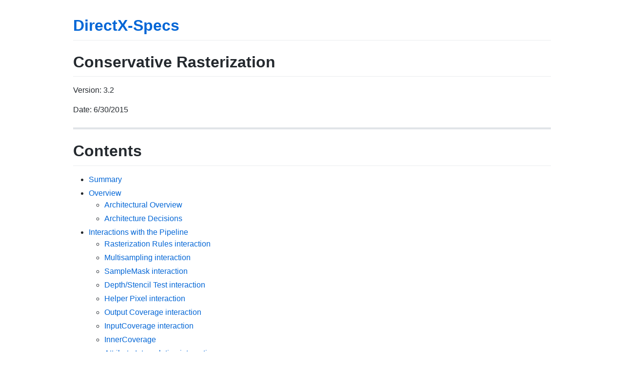

--- FILE ---
content_type: text/html; charset=utf-8
request_url: https://microsoft.github.io/DirectX-Specs/d3d/ConservativeRasterization.html
body_size: 14519
content:
<!DOCTYPE html>
<html lang="en-US">
  <head>
    <meta charset="UTF-8">
    <meta http-equiv="X-UA-Compatible" content="IE=edge">
    <meta name="viewport" content="width=device-width, initial-scale=1">

<!-- Begin Jekyll SEO tag v2.8.0 -->
<title>DirectX-Specs | Engineering specs for DirectX features.</title>
<meta name="generator" content="Jekyll v3.10.0" />
<meta property="og:title" content="DirectX-Specs" />
<meta property="og:locale" content="en_US" />
<meta name="description" content="Engineering specs for DirectX features." />
<meta property="og:description" content="Engineering specs for DirectX features." />
<link rel="canonical" href="https://microsoft.github.io/DirectX-Specs/d3d/ConservativeRasterization.html" />
<meta property="og:url" content="https://microsoft.github.io/DirectX-Specs/d3d/ConservativeRasterization.html" />
<meta property="og:site_name" content="DirectX-Specs" />
<meta property="og:type" content="website" />
<meta name="twitter:card" content="summary" />
<meta property="twitter:title" content="DirectX-Specs" />
<script type="application/ld+json">
{"@context":"https://schema.org","@type":"WebPage","description":"Engineering specs for DirectX features.","headline":"DirectX-Specs","url":"https://microsoft.github.io/DirectX-Specs/d3d/ConservativeRasterization.html"}</script>
<!-- End Jekyll SEO tag -->

    <link rel="stylesheet" href="/DirectX-Specs/assets/css/style.css?v=1e857216094295138f96f57d539214fec545d2bf">
    <!-- start custom head snippets, customize with your own _includes/head-custom.html file -->

<!-- Setup Google Analytics -->



<!-- You can set your favicon here -->
<!-- link rel="shortcut icon" type="image/x-icon" href="/DirectX-Specs/favicon.ico" -->

<!-- end custom head snippets -->

  </head>
  <body>
    <div class="container-lg px-3 my-5 markdown-body">
      
      <h1><a href="https://microsoft.github.io/DirectX-Specs/">DirectX-Specs</a></h1>
      

      <h1>Conservative Rasterization</h1>

<p>Version: 3.2</p>

<p>Date: 6/30/2015</p>

<hr />

<h1>Contents</h1>

<ul>
  <li><a href="#summary">Summary</a></li>
  <li><a href="#overview">Overview</a>
    <ul>
      <li><a href="#architectural-overview">Architectural Overview</a></li>
      <li><a href="#architecture-decisions">Architecture Decisions</a></li>
    </ul>
  </li>
  <li><a href="#interactions-with-the-pipeline">Interactions with the Pipeline</a>
    <ul>
      <li><a href="#rasterization-rules-interaction">Rasterization Rules interaction</a></li>
      <li><a href="#multisampling-interaction">Multisampling interaction</a></li>
      <li><a href="#samplemask-interaction">SampleMask interaction</a></li>
      <li><a href="#depthstencil-test-interaction">Depth/Stencil Test interaction</a></li>
      <li><a href="#helper-pixel-interaction">Helper Pixel interaction</a></li>
      <li><a href="#output-coverage-interaction">Output Coverage interaction</a></li>
      <li><a href="#inputcoverage-interaction">InputCoverage interaction</a></li>
      <li><a href="#innercoverage">InnerCoverage</a></li>
      <li><a href="#attribute-interpolation-interaction">Attribute Interpolation interaction</a></li>
      <li><a href="#clipping-interaction">Clipping interaction</a></li>
      <li><a href="#clip-distance-interaction">Clip Distance interaction</a></li>
      <li><a href="#target-independent-rasterization-interaction">Target Independent Rasterization interaction</a></li>
      <li><a href="#ia-primitive-topology-interaction">IA Primitive Topology interaction</a></li>
      <li><a href="#query-interaction">Query interaction</a></li>
      <li><a href="#cull-state-interaction">Cull State interaction</a></li>
      <li><a href="#isfrontface-interaction">IsFrontFace interaction</a></li>
      <li><a href="#fill-modes-interaction">Fill Modes interaction</a></li>
    </ul>
  </li>
  <li><a href="#tiered-support">Tiered Support</a>
    <ul>
      <li><a href="#tier-1">Tier 1</a></li>
      <li><a href="#tier-2">Tier 2</a>
        <ul>
          <li><a href="#degenerate-triangle-culling">Degenerate Triangle Culling</a></li>
          <li><a href="#smaller-outer-uncertainty-region">Smaller Outer Uncertainty Region</a></li>
        </ul>
      </li>
      <li><a href="#tier-3">Tier 3</a>
        <ul>
          <li><a href="#inner-conservative-coverage-system-generated-value">Inner-Conservative Coverage System Generated Value</a></li>
        </ul>
      </li>
    </ul>
  </li>
  <li><a href="#api-changes">API Changes</a>
    <ul>
      <li><a href="#d3d11">D3D11</a></li>
      <li><a href="#d3d12">D3D12</a></li>
      <li><a href="#hlsl">HLSL</a></li>
    </ul>
  </li>
  <li><a href="#ddi-design">DDI Design</a>
    <ul>
      <li><a href="#getcaps">GetCaps</a></li>
      <li><a href="#rasterizer-state-additions">Rasterizer State Additions</a></li>
    </ul>
  </li>
  <li><a href="#runtime-changes">Runtime Changes</a>
    <ul>
      <li><a href="#d3d11-1">D3D11</a>
        <ul>
          <li><a href="#validation">Validation</a></li>
        </ul>
      </li>
      <li><a href="#d3d12-1">D3D12</a></li>
    </ul>
  </li>
  <li><a href="#functional--unit-tests">Functional / Unit Tests</a>
    <ul>
      <li><a href="#ihv-bring-up-test">IHV-Bring-up Test</a></li>
      <li><a href="#conformance-tests">Conformance Tests</a></li>
    </ul>
  </li>
  <li><a href="#questions">Questions</a></li>
</ul>

<hr />

<h1 id="summary">Summary</h1>

<p>Support Conservative Rasterization in Direct3D. Conservative
Rasterization is mode of operation for the Rasterizer stage of the
Direct3D Graphics Pipeline. It disables the standard sample-based
rasterization, and will instead rasterize a pixel that is covered by any
amount by a primitive. One important distinction is that, while any
coverage at all produces a rasterized pixel, that coverage cannot be
characterized by the hardware so coverage always appears binary to a
Pixel Shader: either fully covered or not covered. It is left to the
Pixel Shader code to analytically determine the actual coverage, if
needed.</p>

<hr />

<h1 id="overview">Overview</h1>

<p>Conservative Rasterization in this context means that all pixels that
are at least partially covered by a rendered primitive are rasterized,
meaning the Pixel Shader is invoked. Behavior is not dependent on the
sample point coverage that is used when Conservative Rasterization is
not enabled: if any part of a primitive overlaps a pixel, then that
pixel is considered covered and is then rasterized. When an edge or
corner of a primitive falls along the edge or corner of a pixel, the
application of the Top-Left Rule is implementation-specific (with the
exception of implementations using the minimum uncertainty region).
However, for implementations that support degenerate triangles, a
degenerate triangle along an edge or corner must cover at least one
pixel; so nothing falls through the cracks.</p>

<p>This type of rasterization is sometimes referred to as Overestimated
Conservative Rasterization. There is also the concept of Underestimated
Conservative Rasterization, which means that only pixels that are fully
covered by a rendered primitive are rasterized. Underestimated
Conservative Rasterization is only exposed via the new InnerCoverage
System Generated Value, described later. The D3D Rasterizer’s
Conservative Rasterization mode specified here is only Overestimated
Conservative Rasterization.</p>

<p>Conservative Rasterization implementations are allowed to produce false
positives, meaning they incorrectly decide that pixels are covered. This
can happen due to implementation-specific details like primitive growing
or snapping error inherent in the fixed-point vertex coordinates used in
rasterization. The reason false positives (with respect to fixed point
vertex coordinates) are valid is because some amount of false positives
are needed to allow an implementation to do coverage evaluation against
post-snapped vertices (i.e. vertex coordinates that have been converted
from floating point to the 16.8 fixed-point used in the Rasterizer), but
honor the coverage produced by the original floating point vertex
coordinates. Beyond that, implementations are encouraged to reduce the
number of false positives as much as possible. Limits on false positives
are detailed in Rasterization Rules interaction.</p>

<p>Conservative Rasterization implementations must never produce false
negatives with respect to the floating-point vertex coordinates for
non-degenerate post-snap primitives: if any part of a primitive overlaps
any part of a pixel, then that pixel must be rasterized.</p>

<p>Triangles that are degenerate (duplicate indices in an index buffer or
collinear in 3D), or become degenerate after fixed-point conversion
(collinear vertices in the Rasterizer), may or may not be culled; both
are valid behaviors. However, Tier 2 and above require an implementation
to never produce false negatives with respect to the floating-point
vertex coordinates and therefore they must rasterize degenerates, with
the exception that triangles with duplicate indices in an index buffer
may be culled (some hardware automatically discards triangles with
duplicate indices and this case is not considered useful enough to force
a hardware change). Degenerate triangles must be considered back facing,
so if a specific behavior is required by an application, it can use
back-face culling or the IsFrontFace System Generated Value. Degenerate
triangles must use the values assigned to Vertex 0 for all interpolated
values.</p>

<p>Conservative Rasterization is an optional feature as of D3D11.3. (Note:
check support DDI not detailed here). A WDDM 2.0+, D3D Feature Level
11.1+ capable driver and hardware is required.</p>

<p>Conservative Rasterization support will be defined by three Tiers, as
described in the Tiered Support section.</p>

<hr />

<h2 id="architectural-overview">Architectural Overview</h2>

<p>Conservative Rasterization will only be supported on WDDM 2.0 or newer
UMDs that support FL11.1+. A new capability bit will expose support on
such systems.</p>

<hr />

<h2 id="architecture-decisions">Architecture Decisions</h2>

<p>We will use a Tiered structure to split implementations across two
differentiators: post-snap degenerate culling behavior, and inner input
coverage.</p>

<p>(1) Tier 1:</p>

<ul>
  <li>½ pixel uncertainty region, and no post-snap degenerates</li>
  <li>Good for tiled rendering, texture atlas, light map gen,
      sub-pixel shadow maps</li>
</ul>

<p>(2) Tier 2:</p>

<ul>
  <li>Adds post-snap degenerates, and 1/256 uncertainty region</li>
  <li>Adds support for CPU-based-algorithm acceleration (e.g.
      voxelization)</li>
</ul>

<p>(3) Tier 3:</p>

<ul>
  <li>Adds Inner input coverage</li>
  <li>Adds support for occlusion culling</li>
</ul>

<hr />

<h1 id="interactions-with-the-pipeline">Interactions with the Pipeline</h1>

<hr />

<h2 id="rasterization-rules-interaction">Rasterization Rules interaction</h2>

<p>In Conservative Rasterization mode, Rasterization Rules apply the same
way as when Conservative Rasterization mode is not enabled with
exceptions for the Top-Left Rule, as described previously, and <a href="#_InputCoverage_interaction">[Pixel
Coverage]{.underline}</a>. 16.8 Fixed-Point
Rasterizer precision must be used.</p>

<p>Pixels that would not be covered if hardware was using full floating
point vertex coordinates may only be included if they are within an
uncertainty region no larger half a pixel in the fixed point domain.
Future hardware is expected to reach the tightened uncertainty region
specified in Tier 2. Note that this requirement prevents sliver
triangles from extending further than necessary.</p>

<p>A similar valid uncertainty region applies to InnerCoverage as well, but
it is tighter since no implementations require a larger uncertainty
region for this case. See InnerCoverage for more detail.</p>

<p>Inner and outer uncertainty regions must be greater than or equal to the
size of half the subpixel grid, or 1/512 of a pixel, in the fixed point
domain. This is the minimum valid uncertainty region. 1/512 comes from
the 16.8 fixed point Rasterizer coordinate representation and the
round-to-nearest rule that applies when converting floating point vertex
coordinates to 16.8 fixed point coordinates. 1/512 can change if the
Rasterizer precision changes. If an implementation implements this
minimum uncertainty region, then they must follow the Top-Left Rule when
an edge or corner of the uncertainty region falls along the edge or
corner of a pixel. The clipped edges of the uncertainty region should be
treated as the closest vertex, meaning that it counts as two edges: the
two that join at the associated vertex. Top-Left Rule is required when
the minimum uncertainty region is used because if it is not, then a
Conservative Rasterization implementation would fail to rasterize pixels
that could be covered when Conservative Rasterization mode is disabled.</p>

<p>The included diagram illustrates a valid outer uncertainty region
produced by sweeping a square around the edges of the primitive in the
fixed point domain (i.e. the vertices have been quantized by the 16.8
fixed point representation). The dimensions of this square are based on
the valid outer uncertainty region size: for the 1/2 of a pixel, the
square is 1 pixel in width and height, for 1/512 of a pixel, the square
is 1/256 of a pixel in width and height. The green triangle represents a
given primitive, the red dotted line represents the bound on
Overestimated Conservative Rasterization, the solid black squares
represent the square that is swept along the primitive edges, and the
blue checkered area is the outer uncertainty region:</p>

<p><img src="/DirectX-Specs/d3d/images/conservativerasterization/consras1.png" alt="consras1" /></p>

<hr />

<h2 id="multisampling-interaction">Multisampling interaction</h2>

<p>Regardless of the number of samples in RenderTarget/DepthStencil
surfaces (or whether ForcedSampleCount is being used or not), all
samples are covered for pixels rasterized by Conservative Rasterization.
Individual sample locations are not tested for whether they fall in the
primitive or not.</p>

<hr />

<h2 id="samplemask-interaction">SampleMask interaction</h2>

<p>The SampleMask Rasterizer State applies the same way as when
Conservative Rasterization is not enabled for InputCoverage, but does
not affect InnerCoverage (i.e. it is not AND’ed into an input declared
with InnerCoverage). This is because InnerCoverage is unrelated to
whether MSAA samples are masked out: 0 InnerCoverage only means that the
pixel is not guaranteed to be fully covered, not that no samples will be
updated.</p>

<hr />

<h2 id="depthstencil-test-interaction">Depth/Stencil Test interaction</h2>

<p>Depth/Stencil Testing proceeds for a conservatively rasterized pixel the
same way as if all samples are covered when Conservative Rasterization
is not enabled. Proceeding with all samples covered can cause Depth
extrapolation, which is valid and must be clamped to the viewport as
specified when Conservative Rasterization is not enabled. This is
similar to when pixel-frequency interpolation modes are used on a
RenderTarget with sample count &gt; 1 (see section 3.5.5), although in the
case of Conservative Rasterization, it is the depth value going into the
fixed function depth test that can be extrapolated.</p>

<p>Use of early depth culling behavior in combination with conservative rasterization is undefined.
This includes early depth culling where depth extrapolation occurs. This
is because some Early Depth culling hardware cannot properly support
extrapolated depth values. However, Early Depth culling behavior in the
presence of Depth Extrapolation is problematic even with hardware that
can support extrapolated depth values. This issue can be worked around
by clamping the Pixel Shader input depth to the min and max depth values
of the primitive being rasterized and writing that value to oDepth.
Implementations are required to disable Early Depth culling in this
case, due to the oDepth write.</p>

<hr />

<h2 id="helper-pixel-interaction">Helper Pixel interaction</h2>

<p>Helper Pixel rules apply the same way as when Conservative Rasterization
is not enabled. As part of this, all pixels including Helper Pixels must
report InputCoverage accurately as specified in the InputCoverage
interaction section. So fully noncovered pixels report 0 coverage.</p>

<hr />

<h2 id="output-coverage-interaction">Output Coverage interaction</h2>

<p>Output Coverage (oMask) behaves for a conservatively rasterized pixel as
it does when Conservative Rasterization is not enabled with all samples
covered.</p>

<hr />

<h2 id="inputcoverage-interaction">InputCoverage interaction</h2>

<p>In Conservative Rasterization mode, this input register is populated as
if all samples are covered when Conservative Rasterization is not
enabled for a given conservatively rasterized pixel. That is to say, all
existing interactions apply (e.g. SampleMask is applied), and the first
n bits in InputCoverage from the LSB are set to 1 for a conservatively
rasterized pixel, given an n sample per pixel RenderTarget and/or
Depth/Stencil buffer is bound at the Output Merger, or an n sample
ForcedSampleCount. The rest of the bits are 0.</p>

<p>This input is available in a shader regardless of the use of
Conservative Rasterization, though Conservative Rasterization changes
its behavior to only show all samples covered (or none for Helper
Pixels).</p>

<hr />

<h2 id="innercoverage">InnerCoverage</h2>

<p>This feature is required by, and only available in, Tier 3. The runtime
will fail shader creation for shaders that use this mode when an
implementation supports a Tier less than Tier 3.</p>

<p>The Pixel Shader has a new 32-bit scalar integer System Generate Value
available: InnerCoverage. This is a bitfield that has bit 0 from the LSB
set to 1 for a given conservatively rasterized pixel, only when that
pixel is guaranteed to be entirely inside the current primitive. All
other input register bits must be set to 0 when bit 0 is not set, but
are undefined when bit 0 is set to 1 (essentially, this bitfield
represents a Boolean value where false must be exactly 0, but true can
be any odd (i.e. bit 0 set) non-zero value). This input is used for
underestimated Conservative Rasterization information. It informs the
Pixel Shader whether the current pixel lies completely inside the
geometry.</p>

<p>This must account for snapping error at resolutions greater than or
equal to the resolution at which the current Draw is operating. There
must not be false positives (setting InnerCoverage bits when the pixel
is not fully covered for any snapping error at resolutions greater than
or equal to the resolution at which the current Draw is operating), but
false negatives are allowed. Said another way, the implementation must
not incorrectly identify pixels as fully covered that would not be with
full floating point vertex coordinates in the Rasterizer.</p>

<p>Pixels that would be fully covered if hardware was using full floating
point vertex coordinates may only be omitted if they intersect the inner
uncertainty region, which must be no larger than the size of the
subpixel grid, or 1/256 of a pixel, in the fixed point domain. Said
another way, pixels entirely within the inner boundary of the inner
uncertainty region must be marked as fully covered. The inner boundary
of the uncertainty region is illustrated in the diagram below by the
bold black dotted line. 1/256 comes from the 16.8 fixed point Rasterizer
coordinate representation, which can change if the Rasterizer precision
changes. This uncertainty region is enough to account for snapping error
caused by the conversion of floating point vertex coordinates to fixed
point vertex coordinates in the Rasterizer.</p>

<p>The same 1/512 minimum uncertainty region requirements defined in
Rasterization Rules interaction apply here as well.</p>

<p>The included diagram illustrates a valid inner uncertainty region
produced by sweeping a square around the edges of the primitive in the
fixed point domain (i.e. the vertices have been quantized by the 16.8
fixed point representation). The dimensions of this square are based on
the valid inner uncertainty region size: for 1/256 of a pixel, the
square is 1/128 of a pixel in width and height. The green triangle
represents a given primitive, the bold black dotted line represents the
boundary of the inner uncertainty region, the solid black squares
represent the square that is swept along the primitive edges, and the
orange checkered area is the inner uncertainty region:</p>

<p><img src="/DirectX-Specs/d3d/images/conservativerasterization/consras2.png" alt="consras2" /></p>

<p>The use of InnerCoverage does not affect whether a pixel is
conservatively rasterized, i.e. using one of these InputCoverage modes
does not affect which pixels are rasterized when Conservative
Rasterization mode is enabled. Therefore, when InnerCoverage is used and
the Pixel Shader is processing a pixel that is not completely covered by
the geometry its value will be 0, but the Pixel Shader invocation will
have samples updated. This is different from when InputCoverage is 0,
meaning that no samples will be updated.</p>

<p>This input is mutually exclusive with InputCoverage: both cannot be
used.</p>

<p>To access InnerCoverage, it must be declared as a single component out
of one of the Pixel Shader input registers. The interpolation mode on
the declaration must be constant (interpolation does not apply).</p>

<p>The InnnerCoverage bitfield is not affected by depth/stencil tests, nor
is it ANDed with the SampleMask Rasterizer state.</p>

<p>This input is only valid in Conservative Rasterization mode. That is to
say, when Conservative Rasterization is not enabled, InnerCoverage
produces an undefined value.</p>

<p>Pixel Shader invocations caused by the need for Helper Pixels, but
otherwise not covered by the primitive, must have the InnerCoverage
register set to 0.</p>

<hr />

<h2 id="attribute-interpolation-interaction">Attribute Interpolation interaction</h2>

<p>Attribute interpolation modes are unchanged and proceed the same way as
when Conservative Rasterization is not enabled, where the
viewport-scaled and fixed-point-converted vertices are used. Because all
samples in a conservatively rasterized pixel are considered covered, it
is valid for values to be extrapolated, similar to when pixel-frequency
interpolation modes are used on a RenderTarget with sample count &gt; 1
(see section 3.5.5). Centroid interpolation modes produce results
identical to the corresponding non-centroid interpolation mode; the
notion of centroid is meaningless in this scenario – where sample
coverage is only either full or 0.</p>

<p>Conservative Rasterization allows for degenerate triangles to produce
Pixel Shader invocations, therefore, degenerate triangles must use the
values assigned to Vertex 0 for all interpolated values.</p>

<hr />

<h2 id="clipping-interaction">Clipping interaction</h2>

<p>When Conservative Rasterization mode is enabled and depth clip is
disabled (i.e. DepthClipEnable Rasterizer State set to FALSE), there may
be variances in attribute interpolation for segments of a primitive that
fall outside the 0 &lt;= z &lt;= w range, depending on implementation:
either constant values are used from a point where the primitive
intersects the relevant plane (near or far), or attribute interpolation
behaves as when Conservative Rasterization mode is disabled. However,
the depth value behavior is the same regardless of Conservative
Rasterization mode, i.e. primitives that fall outside of the depth range
must still be given the value of the nearest limit of the viewport depth
range. Attribute interpolation behavior inside the 0 &lt;= z &lt;= w range
must remain unchanged.</p>

<hr />

<h2 id="clip-distance-interaction">Clip Distance interaction</h2>

<p>Clip Distance is valid when Conservative Rasterization mode is enabled,
and behaves for a conservatively rasterized pixel as it does when
Conservative Rasterization is not enabled with all samples covered.</p>

<p>Note that Conservative Rasterization can cause extrapolation of the W
vertex coordinate, which may cause W &lt;= 0. This could cause per-pixel
Clip Distance implementations to operate on a Clip Distance that has
been Perspective Divided by an invalid W value. Clip Distance
implementations must guard against invoking rasterization for pixels
where vertex coordinate W &lt;= 0 (e.g. due to extrapolation when in
Conservative Rasterization mode).</p>

<hr />

<h2 id="target-independent-rasterization-interaction">Target Independent Rasterization interaction</h2>

<p>Conservative Rasterization mode is compatible with TIR. TIR rules and
restrictions apply, behaving for a conservatively rasterized pixel as if
all samples are covered.</p>

<hr />

<h2 id="ia-primitive-topology-interaction">IA Primitive Topology interaction</h2>

<p>Conservative Rasterization is not defined for line or point primitives.
Therefore, Primitive Topologies that specify points or lines produce
undefined behavior if they are fed to the rasterizer unit when
Conservative Rasterization is enabled.</p>

<p>Note: there will be debug layer validation to verify applications do not
use these Primitive Topologies.</p>

<hr />

<h2 id="query-interaction">Query interaction</h2>

<p>For a conservatively rasterized pixel, D3D11 Queries must behave as they
do when Conservative Rasterization is not enabled when all samples are
covered. E.g. For a conservatively rasterized pixel,
D3D11_QUERY_OCCLUSION and D3D11_QUERY_DATA_PIPELINE_STATISTICS
must behave as they would when Conservative Rasterization is not enabled
when all samples are covered.</p>

<p>For example, Pixel Shader invocations should increment for every
conservatively rasterized pixel in Conservative Rasterization mode.</p>

<hr />

<h2 id="cull-state-interaction">Cull State interaction</h2>

<p>All Cull States are valid in Conservative Rasterization mode and follow
the same rules as when Conservative Rasterization is not enabled.</p>

<p><em>Note: When comparing Conservative Rasterization across resolutions to
itself or without Conservative Rasterization enabled, there is the
possibility that some primitives may have mismatched facedness (i.e. one
back facing, the other front facing). Applications can avoid this
uncertainty by using D3D11_CULL_NONE and not using the IsFrontFace
System Generated Value.</em></p>

<hr />

<h2 id="isfrontface-interaction">IsFrontFace interaction</h2>

<p>The IsFrontFace System Generated Value is valid to use in Conservative
Rasterization mode, and follows the behavior defined when Conservative
Rasterization is not enabled.</p>

<p>Note: see <a href="#cull-state-interaction">cull state interaction</a>.</p>

<hr />

<h2 id="fill-modes-interaction">Fill Modes interaction</h2>

<p>The only valid Fill Mode for Conservative Rasterization is
D3D11_FILL_SOLID, any other Fill Mode is an invalid parameter for the
Rasterizer State.</p>

<p>This is because D3D11 functional specification specifies that wireframe
Fill Mode should convert triangle edges to lines and follow the line
rasterization rules and conservative line rasterization behavior has not
been defined. If conservative line rasterization behavior is defined in
the future, this restriction can be lifted.</p>

<hr />

<h1 id="tiered-support">Tiered Support</h1>

<p>We expect future implementations to converge on support for Tier 3.</p>

<hr />

<h2 id="tier-1">Tier 1</h2>

<p>This tier captures use cases that don’t rely on degenerates being
rasterized or inner coverage.</p>

<p>Conservative Rasterization behaves as specified previously in this
document.</p>

<hr />

<h2 id="tier-2">Tier 2</h2>

<p>This tier captures use cases that rely on degenerates being rasterized,
such as voxelization.</p>

<p>Conservative Rasterization behaves as specified previously in this
document, with the following new requirements:</p>

<hr />

<h3 id="degenerate-triangle-culling">Degenerate Triangle Culling</h3>

<p>Conservative Rasterization must not fail to rasterize pixels that would
be rasterized with full floating point vertex coordinates in the
Rasterizer (note that (especially post-snap) degenerate culling prevents
this from being true).</p>

<p>Therefore, degenerate triangles <strong>must not be culled</strong>, with the
exception that triangles with duplicate indices may be culled. This
simplifies the distinction between Standard and Conservative
Rasterization: standard always has degenerate culling, conservative does
not.</p>

<p>Note that degenerate triangles must be back-facing, so if a specific
behavior is required by an application, it can use back-face culling or
the IsFrontFace System Generated Value.</p>

<hr />

<h3 id="smaller-outer-uncertainty-region">Smaller Outer Uncertainty Region</h3>

<p>Pixels that would not be covered if hardware was using floating point
vertex coordinates must only be included if they are within an outer
uncertainty region no larger than the size the subpixel grid, or 1/256
of a pixel as the Rasterizer exists today, in the fixed point domain.
1/256 comes from the 16.8 fixed point Rasterizer coordinate
representation, which can change if the Rasterizer precision changes.
This uncertainty region is enough to account for snapping error caused
by the conversion of floating point vertex coordinates to fixed point
vertex coordinates in the Rasterizer. Note that this requirement
prevents sliver triangles from extending further than necessary.</p>

<p>The previously included outer uncertainty region diagram illustrates
this smaller valid outer uncertainty region when the swept square
measures 1/128 of a pixel in width and height.</p>

<hr />

<h2 id="tier-3">Tier 3</h2>

<p>This tier captures use cases that require inner input coverage, such as
occlusion culling.</p>

<p>Conservative Rasterization behaves as specified previously in this
document (including previous tier requirements), with the following new
requirements:</p>

<hr />

<h3 id="inner-conservative-coverage-system-generated-value">Inner-Conservative Coverage System Generated Value</h3>

<p>InnerCoverage System Generate Value is <strong>required</strong>.</p>

<hr />

<hr />

<h1 id="api-changes">API Changes</h1>

<hr />

<h2 id="d3d11">D3D11</h2>

<p>A new Rasterizer Desc struct will be required at the API.</p>

<p>API Struct:</p>

<pre><code class="language-C++">typedef struct D3D11_RASTERIZER_DESC2
{
    /* Previous members */
    D3D11_CONSERVATIVE_RASTER_MODE ConservativeRaster;
} D3D11_RASTERIZER_DESC2;

```C++
typedef enum D3D11_CONSERVATIVE_RASTERIZER_MODE
{
    D3D11_CONSERVATIVE_RASTER_MODE_OFF = 0; // Default
    D3D11_CONSERVATIVE_RASTER_MODE_ON = 1;
} D3D11_CONSERVATIVE_RASTERIZER_MODE;

This needs an associated CD3D11_RASTERIZER_DESC2 utility class.

A new ID3D11Device* function will be added to the latest ID3D11Device*
interface (e.g. ID3D11Device3) that takes the new desc:

```C++
HRESULT CreateRasterizerState2(
    [annotation(\"_In_\")[ const D3D11_RASTERIZER_DESC2* pRasterizerDesc,
    [annotation(\"_Out_opt_\")[ ID3D11RasterizerState2** ppRasterizerState );
</code></pre>

<p>A new Rasterizer State interface will be required to support a new
GetDesc:</p>

<pre><code class="language-C++">interface ID3D11RasterizerState2 : ID3D11RasterizerState1
{
    void GetDesc2( [annotation(\"_Out_\")[ D3D11_RASTERIZER_DESC2* pDesc );
};
</code></pre>

<p>RS[Set/Get[State() APIs do not require changes.</p>

<hr />

<h2 id="d3d12">D3D12</h2>

<p>D3D12 uses the same (or similar) types and interfaces, so essentially
the same D3D11 changes can be made to D3D12. There is a possibility that
we rename the rasterizer state interface to ID3D12RasterizerState, or
that we get rid of separate pipeline objects all together and only have
PSOs, but that work is being considered as part of the 11on12 effort.</p>

<hr />

<h2 id="hlsl">HLSL</h2>

<p>A new Input Coverage System Generated Value is defined that must work in
D3D11 and D3D12:</p>

<p>SV_InnerCoverage</p>

<blockquote>
  <p>A 32-bit scalar integer that can be specified on input of a pixel
shader. Requires ps_5_0 or higher.</p>

  <p>Represents underestimated conservative rasterization information (i.e.
whether a pixel is guaranteed-to-be-fully covered).</p>
</blockquote>

<p>This System Generated Value is required for <a href="#tier-3">Tier
3</a> support, and is only available in that Tier.
Therefore, a new Shader Feature flag must be added to the
SShaderFeatureInfo FeatureFlags in order for runtime to properly
validate. This is typically performed as part of the HLSL compiler work,
see SHADER_FEATURE_TILED_RESOURCES as an example.</p>

<p>SV_InnerCoverage is mutually exclusive with SV_Coverage: both cannot
be used.</p>

<p>To access SV_InnerCoverage, it must be declared as a single component
out of one of the Pixel Shader input registers. The interpolation mode
on the declaration must be constant (interpolation does not apply).</p>

<hr />

<h1 id="ddi-design">DDI Design</h1>

<p>Conservative Rasterization will be supported by D3D11 and D3D12. D3D11
DDI is specified here, but there will be D3D12 equivalents.</p>

<p>D3D Feature Level 11.1+ hardware and WDDM 2.0+ UMD is required.</p>

<hr />

<h2 id="getcaps">GetCaps</h2>

<p>A new D3D10_2DDICAPS_TYPE will be added to communicate Tier, for
example:</p>

<pre><code class="language-C++">typedef enum D3D10_2DDICAPS_TYPE
{
    /* other caps */
    D3DWDDM2_0DDICAPS_D3D11_OPTIONS2 = 140,
} D3D10_2DDICAPS_TYPE;
</code></pre>

<p>And an associated struct for the driver to fill out:</p>

<pre><code class="language-C++">// D3DWDDM2_0DDICAPS_D3D11_OPTIONS2
typedef struct D3DWDDM2_0DDICAPS_D3D11_OPTIONS2_DATA
{
    /* other caps */
    D3DWDDM2_0DDI_CONSERVATIVE_RASTERIZATION_TIER
    ConservativeRasterizationTier;
} D3DWDDM2_0DDICAPS_D3D11_OPTIONS2_DATA;
</code></pre>

<p>And an associated enum type:</p>

<pre><code class="language-C++">typedef enum D3DWDDM2_0DDI_CONSERVATIVE_RASTERIZATION_TIER
{
    D3DWDDM2_0DDI_CONSERVATIVE_RASTERIZATION_NOT_SUPPORTED = 0,
    D3DWDDM2_0DDI_CONSERVATIVE_RASTERIZATION_TIER_1 = 1,
    D3DWDDM2_0DDI_CONSERVATIVE_RASTERIZATION_TIER_2 = 2,
    D3DWDDM2_0DDI_CONSERVATIVE_RASTERIZATION_TIER_3 = 3,
} D3DWDDM2_0DDI_CONSERVATIVE_RASTERIZATION_TIER;
</code></pre>

<hr />

<h2 id="rasterizer-state-additions">Rasterizer State Additions</h2>

<p>A new Conservative Rasterization mode Rasterizer State will be added,
for example:</p>

<pre><code class="language-C++">typedef struct D3DWDDM2_0DDI_RASTERIZER_DESC
{
    /* other state */
    D3DWDDM2_0DDI_CONSERVATIVE_RASTERIZATION_MODE ConservativeRaster;
} D3DWDDM2_0DDI_RASTERIZER_DESC;

typedef enum D3DWDDM2_0DDI_CONSERVATIVE_RASTERIZATION_MODE
{
    D3DWDDM2_0DDI_CONSERVATIVE_RASTERIZATION_OFF = 0, // Default
    D3DWDDM2_0DDI_CONSERVATIVE_RASTERIZATION_ON = 1,
} D3DWDDM2_0DDI_CONSERVATIVE_RASTERIZATION_MODE;
</code></pre>

<p>This necessitates revisions of the DDIs that have Rasterizer State
parameters (CalcPrivateSize and CreateRasterizerState):</p>

<pre><code class="language-C++">typedef SIZE_T ( APIENTRY* PFND3D12DDI_CALCPRIVATERASTERIZERSTATESIZE)(
    D3D12DDI_HDEVICE, _In_ CONST D3DWDDM2_0DDI_RASTERIZER_DESC * );

typedef VOID ( APIENTRY* PFND3DWDDM2_0DDI_CREATERASTERIZERSTATE )(
    D3D12DDI_HDEVICE, _In_ CONST D3DWDDM2_0DDI_RASTERIZER_DESC *,
    D3D12DDI_HRASTERIZERSTATE, D3D12DDI_HRTRASTERIZERSTATE );
</code></pre>

<hr />

<h1 id="runtime-changes">Runtime Changes</h1>

<hr />

<h2 id="d3d11-1">D3D11</h2>

<p>CRasterizerState in both the runtime and SDKLayers needs to implement
the new ID3D11RasterizerState2. Uses of ID3D11RasterizerState1 should be
updated to ID3D11RasterizerState2 where they make sense as well, e.g.
C10and11DeviceChildForVisibleClasses&lt;&gt;, ChildTypeFromIFace&lt;&gt;,
CDeviceChild&lt;&gt;. GetDesc will be updated to have a GetDesc_Worker that
provides the shared code implementation, taking a CFunctionSentinel from
the callers (see CreateRasterizerStatePostValidation for an example of
CFunctionSentinel passing).</p>

<p>CDevice in both the runtime and SDKLayers needs to implement the new
Create API added to the latest ID3D11Device* interface.</p>

<ul>
  <li>
    <p>For the SDKLayers, CreateRasterizerState1 has its own implementation
  of Pre and Post validation, which must be changed. We will update
  CDevice::CreateRasterizerStatePreValidation and
  CDevice::CreateRasterizerStatePostValidation to take the latest
  Desc, and all old versions of CreateRasterizerState in the SDKLayers
  will be updated to convert to the latest Desc.
  (CreateRasterizerState1 (and CreateRasterizerState2) will look like
  CreateRasterizerState when this is done)</p>
  </li>
  <li>
    <p>For the Core Device, CreateRasterizerState_Worker will be modified
  to use the latest Rasterizer State Desc and Interface. Then all
  Rasterizer State Create calls will forward to the Worker, doing any
  parameter translation and ETW logging necessary.
  CreateRasterizerState1 should be used as a template for the worker
  code. This also means a new
  CETWEvent_ID3D11Device_CreateRasterizerState2_ETWLogger is
  required to log Core Device calls to CreateRasterizerState2.</p>
  </li>
</ul>

<p>SmallRasterizerStateDesc must also be updated to handle the new API and
DDI structs. This utility class is used in many of the functions
identified in this section to access API state and DDI state objects.</p>

<p>To support layered creation, a new layered creation args that inherits
from SD3D11_1LayeredRasterizerStateCreationArgs is required (e.g.
SD3D11_3LayeredRasterizerStateCreationArgs). This necessitates changes
to the CDevice::GetLayeredChildSize, CDevice::CreateLayeredChild,
CDevice::CreateRasterizerState* functions, CDevice::EnsureRSDual, and
CRasterizerState::TConstructorArgs.</p>

<p>DDI call sites in CDevice::GetLayeredChildSize and
CRasterizerState::CLS::FinalConstruct must be updated to call the latest
DDI.</p>

<p>Device Removed stubs for D3D11’s handling of Device Removed UMD
insulation and Software Deferred Context stubs are required for the new
DDIs as well.</p>

<p>SwitchToRef.* can be safely ignored because the precedent was set to do
so with the addition of D3D11_RASTERIZER_DESC1.</p>

<hr />

<h3 id="validation">Validation</h3>

<p>CCreateRasterizerStateValidator::Validate must be updated to take a
D3D11_RASTERIZER_DESC2. Any Create-time validation of Conservative
Rasterization must be added here. Create validation consists of the
following checks:</p>

<ul>
  <li>
    <p>Conservative Rasterization is supported by driver</p>
  </li>
  <li>
    <p>D3D11_FILL_MODE is only D3D11_FILL_SOLID</p>
  </li>
</ul>

<p>Draw-time validation of Conservative Rasterization will be placed in
CContext::ValidateDraw, and a new default Rasterizer State Desc will be
added (i.e. a new version of c_DefaultRasterizerDesc1). Draw-time
validation consists of the following checks:</p>

<ul>
  <li>
    <p>Primitive Topology is not one that produces points or lines (i.e.
  <em>LINE</em> &amp; <em>POINT</em> topologies)</p>
  </li>
  <li>
    <p>Pixel Shader is not using InnerCoverage when ConsRas is disabled.</p>
  </li>
</ul>

<p>Pixel Shader creation validation will be placed in
CCreatePixelShaderValidator::ValidateShader. Validation consists of the
following checks:</p>

<ul>
  <li>Inner Coverage Feature Flag (see <a href="#hlsl">HLSL section</a>) is only set
  if driver Tier &gt;= Tier 3.</li>
</ul>

<hr />

<h2 id="d3d12-1">D3D12</h2>

<p>Most changes specified in D3D11 apply here, with a few additions:</p>

<ul>
  <li>
    <p>PipelineSubobjectTraits&lt;CRasterizerState&gt; will be updated to use
  D3D11_RASTERIZER_DESC2</p>
  </li>
  <li>
    <p>c_12DefaultRasterizerDesc1 will be removed since
  c_12DefaultRasterizerDesc + CreateRasterizerState() fill in
  defaults for the missing parameters already</p>
  </li>
  <li>
    <p>PSONeutralBlob will be updated to use D3D11_RASTERIZER_DESC2</p>
  </li>
</ul>

<p>We specify “most changes” because D3D12 is currently in the process of
removing now-out-dated 11 APIs. For example, CreateRasterizerState will
not have so many variants in D3D12.</p>

<p>Any chance to share code between D3D12 and D3D11 should be taken. To do
so, the easiest way is to add a new &lt;filename&gt;_SharedTo11.&lt;fileext&gt;
file that contains the shared code and is included in both D3D12 and
D3D11 versions of &lt;filename&gt;. Let the preprocessor do the work!
However, we must be mindful of changes to the DDI in D3D12 that could
require the shared code to be unshared, so don’t waste work! A good
candidate for sharing is the pre and post validation functions.</p>

<hr />

<h1 id="functional--unit-tests">Functional / Unit Tests</h1>

<p>The functional unit tests will be written in TAEF. Because negatives
must be tested, we need D3D11 and D3D12 API tests. We must also ensure
D3D11on12 works for positives. D3DDriver will be used for D3D11 DDI call
verification, DDIFilter and WARP will be used for D3D12 and D3D11on12.</p>

<p>Functional unit tests will cover the following:</p>

<ul>
  <li>CheckFeatureSupport:
    <ul>
      <li>Check Tier reporting (no support through Tier 3) by querying
    ConsRas Tier cap to verify expected support and pfnGetCaps DDI
    calls.</li>
      <li>Check support negatives caused by lack of feature level and/or
    WDDM version requirements and verify pfnGetCaps is not called.</li>
    </ul>
  </li>
  <li>CreateRasterizerState2
    <ul>
      <li>Verify expected failures and debug output due to:
        <ul>
          <li>Lack of Conservative Rasterization support by driver
      (integrate into CheckFeatureSupport test so all negative
      support cases are covered).</li>
          <li>D3D11_FILL_MODE != D3D11_FILL_SOLID</li>
        </ul>
      </li>
      <li>Verify expected success and DDI calls (getprivatesize and
    create) when ConsRas is supported (again, integrate into
    CheckFeatureSupport so all Tiers are covered).</li>
    </ul>
  </li>
  <li>GetDesc2 (Rasterizer State Interface)
    <ul>
      <li>Verify GetDesc2 returns expected values after
    CreateRasterizerState2 success.</li>
    </ul>
  </li>
  <li>RS[Set/Get[State
    <ul>
      <li>Verify SetState DDI calls</li>
      <li>Verify GetState API returns expected state (compare GetDesc2
    values, or possibly pointers)</li>
    </ul>
  </li>
  <li>Draw-time validation
    <ul>
      <li>Verify expected failures and debug output when Primitive
    Topology is not one that produces points or lines (i.e. <em>LINE</em>
    &amp; <em>POINT</em> topologies).</li>
      <li>Verify expected failures and debug output when Pixel Shader is
    using InnerCoverage when ConsRas is enabled.</li>
      <li>Verify expected Draw DDI call and no debug output when
    rasterizer state is valid.</li>
    </ul>
  </li>
  <li>Create Shader validation
    <ul>
      <li>Verify expected failure and debug output when PS is using
    SV_InnerCoverage and driver Tier &lt; Tier 3.</li>
      <li>Verify expected create pixel shader DDI call and no debug output
    when driver Tier &gt;= Tier 3.</li>
    </ul>
  </li>
</ul>

<p>CreateRasterizerState2 and RS[Set/Get[State are the only ones required
to unblock partners.</p>

<p>Note that is probably makes sense to combine many of these tests so, for
example, successful creates can be used for later validation.</p>

<h2 id="ihv-bring-up-test">IHV-Bring-up Test</h2>

<p>The unit test to unblock IHV development is written to rasterize a
triangle that falls in between the center sample positions of a 2x2
Render Target. Enabling Conservative Rasterization must produce
rasterized pixels, while disabling Conservative Rasterization must NOT
rasterize pixels. The vertex coordinates should be
&lt;-1,0&gt;,&lt;1,0&gt;,&lt;0,0.5&gt; in NDC, with a Viewport top-left of &lt;0,0&gt;
and &lt;2,2&gt; width and height.</p>

<p>This test leverages 11on12 to get D3D12 coverage.</p>

<h2 id="conformance-tests">Conformance Tests</h2>

<p>The following functionality is HCK (conformance) tested:</p>

<ul>
  <li>Basic Functionality:
    <ul>
      <li>IHV-Bring-up Test, described in the previous section</li>
    </ul>
  </li>
  <li>Uncertainty Range:
    <ul>
      <li>Tier 1 uses a ½ pixel uncertainty region. Tiers 2 and 3 are 1/256.</li>
      <li>To validate ½ pixel, a 4x4 RT/viewport will render a triangle
    such that only the center four pixels should be rasterized. The
    vertex coordinates should be &lt;-.25+d, .25-d&gt;,&lt;-.25+d,
    -.25+d&gt;,&lt;.25-d, .25-d&gt; in NDC, with a Viewport top-left of
    &lt;0,0&gt; and &lt;4,4&gt; width and height, where d is a small delta
    offset such that the uncertainty region edge does not land on a
    pixel edge, since Top-Left Rule is undefined.</li>
    </ul>
  </li>
</ul>

<p><img src="/DirectX-Specs/d3d/images/conservativerasterization/consras3.png" alt="consras3" /></p>

<ul>
  <li>To validate 1/256 pixel, a 3x3 RT/viewport will render a
    triangle such that only the center pixel should be rasterized.
    This test must only run when the driver reports Tier 3 support.
    The vertex coordinates should be &lt;-1/3+d, 1/3-d&gt;,&lt;-1/3+d,
    -1/3+d&gt;,&lt;1/3-d,1/3-d&gt; in NDC, with a Viewport top-left of
    &lt;0,0&gt; and &lt;3,3&gt; width and height, where d is a small delta
    offset accounting for the uncertainty region plus a small offset
    such that the uncertainty region edge does not land on a pixel
    edge, since Top-Left Rule is undefined.</li>
</ul>

<p><img src="/DirectX-Specs/d3d/images/conservativerasterization/consras4.png" alt="consras4" /></p>

<ul>
  <li>To validate tier-3 Top-Left Rule, we set up the primitive with
    vertices &lt;-1+d, -0.5&gt;, &lt;d, 0.5&gt;, and &lt;0.5, -0.5&gt; on a 4x4
    viewport, where d is a small offset. In this case, 13
    pixels should be rendered according to the Top-Left Rule. (Since
    the bottom-right corners of the red pixels touch the left edge
    of the triangle.)</li>
</ul>

<p><img src="/DirectX-Specs/d3d/images/conservativerasterization/consras5.png" alt="consras5" /></p>

<ul>
  <li>Included below is a diagram of the described tests, but note
    that the actual vertex coordinate values are not in NDC:</li>
</ul>

<p><img src="/DirectX-Specs/d3d/images/conservativerasterization/consras6.png" alt="consras6" /></p>

<ul>
  <li>Inner Coverage
    <ul>
      <li>Tier 3+ required.</li>
      <li>Ensure bits are only set when pixel is entirely within 1/256
    inner uncertainty region. A 3x3 RT/Viewport is used to
    validate that only the center pixel receives the Inner Input
    Coverage flag. The vertex coordinates should be &lt;-1-d,
    -1&gt;,&lt;1+d, -1&gt;,&lt;0, 1+2d&gt; in NDC, with a Viewport top-left of
    &lt;0,0&gt; and &lt;3,3&gt; width and height. The value ‘d’ is chosen such that the top-left and top-right corners of the middle pixel won’t stick outside of the triangle nor will it stick into the uncertainty region.</li>
    </ul>
  </li>
</ul>

<p><img src="/DirectX-Specs/d3d/images/conservativerasterization/consras7.png" alt="consras7" /></p>

<ul>
  <li>
    <p>Inner Input Coverage is undefined with Conservative
    Rasterization mode disabled, so no testing for that case.</p>
  </li>
  <li>Post-snap degenerate culling
    <ul>
      <li>Tier 1 implementations do cull, Tier 2+ implementations do not
    cull.</li>
      <li>For implementations that do not cull, a 1x3 RT/Viewport will be
    used to validate that a pixel is rasterized when a triangle is
    post-snap degenerate. The pixel must mark the triangle as
    back-facing, and all attributes must be V0 values. The vertex
    coordinates should be &lt;-1,1&gt;,&lt;1,1-(1/2048)&gt;,&lt;1,1&gt; in NDC,
    with a Viewport top-left of &lt;0,0&gt; and &lt;3,1&gt; width and
    height. We will assign colors of
    &lt;.1,.2,.3&gt;,&lt;1,1,1&gt;,&lt;1,1,1&gt;, respectively. The triangle
    must be rasterized, be back-facing, and the input color to all
    pixel shaders must be &lt;.1,.2,.3&gt;.</li>
      <li>For implementations that do not cull, a 1x2 RT/Viewport will be
    used to validate that a pixel is rasterized when a degenerate
    triangle falls along the pixel boundary. The vertex coordinates
    should be &lt;0,-1&gt;,&lt;0,1&gt;,&lt;-1/1024,,1&gt; in NDC, with a
    Viewport top-left of &lt;0,0&gt; and &lt;2,1&gt; width and height. At
    least one pixel must be rasterized.</li>
      <li>Enabling back-face culling must cull post-snap degenerates. This
    test will be re-run with back-face culling enabled, it should
    produce no rasterization.</li>
    </ul>
  </li>
  <li>Other Pipeline Interactions:</li>
  <li>TIR
    <ul>
      <li>All Tiers.</li>
      <li>Use IHV-Bring-up Test, modify it to set ForcedSampleCount to 4,
    verify that SV_Coverage receives 0x0000000F (i.e. low 4 bits
    set). This can be accomplished by simply writing SV_Coverage to
    the color output, or to a UAV.</li>
    </ul>
  </li>
  <li>MSAA
    <ul>
      <li>All Tiers.</li>
      <li>Use IHV-Bring-up Test, modify it to use 4x MSAA RT
    (DXGI_SAMPLE_DESC::Count = 4) and verify that SV_Coverage
    receives 0x0000000F (i.e. low 4 bits set).</li>
    </ul>
  </li>
  <li>SampleMask w/ Inner Coverage
    <ul>
      <li>Tier 3+.</li>
      <li>Use Inner Coverage Test, modify it to use 4x MSAA and set
    OMSetBlendState’s SampleMask to 0x00000000, and verify
    SV_InnerCoverage receives 0x00000001.</li>
    </ul>
  </li>
  <li>Clip Distance
    <ul>
      <li>Not interesting: clipping specification already states 0 &lt; w
    requirement for Clipping, which happens before per-pixel clip
    distance.</li>
    </ul>
  </li>
  <li>Queries (e.g. D3D11_QUERY_OCCLUSION and
  D3D11_QUERY_DATA_PIPELINE_STATISTICS)
    <ul>
      <li>Not interesting: low risk that Conservative Rasterization
    affects behavior of any Queries.</li>
    </ul>
  </li>
  <li>oMask
    <ul>
      <li>Not interesting: very little risk that implementations don’t use
    the InputCoverage as the coverage for AND’ing with oMask.</li>
    </ul>
  </li>
  <li>HelperPixel coverage
    <ul>
      <li>Not interesting: Helper Pixels are already tested to be
    non-side-effecting.</li>
    </ul>
  </li>
  <li>Attribute Interpolation (extrapolation)
    <ul>
      <li>Not interesting: extrapolated values already exist, no need to
    test them again.</li>
    </ul>
  </li>
  <li>Early Z w/ Depth Extrapolation
    <ul>
      <li>Not an issue for main occlusion-culling/visibility-testing
    techniques. All other implementations will have Early Z issues,
    but Qualcomm’s will be a little different.</li>
    </ul>
  </li>
</ul>

<p>All tests specified here can be verified by reading the Render Target
contents (via copy-to-staging + map), or writing to a UAV.</p>

<hr />

<h1 id="questions">Questions</h1>

<ul>
  <li>Why isn’t there an inner/under Conservative Rasterization mode?</li>
</ul>

<p>Some Conservative Rasterization implementations are not capable of only
rasterizing guaranteed-to-be-fully-covered pixels. To support the most
hardware, this mode of rasterization behavior is not yet available, but
the same information can be conveyed by using the InnerCoverage System
Generated Value.</p>

<ul>
  <li>Why did configurable fractional precision (versus 16.8) go away?</li>
</ul>

<p>That feature wasn’t tightly related to Conservative Rasterization,
although it can help certain use cases where Conservative Rasterization
is used to render a low-resolution proxy. Conservative Rasterization
should not rely on configuring the fractional precision in the
rasterizer because that limits its usefulness. This feature is still
interesting, and can be introduced in a future spec.</p>


      
      <div class="footer border-top border-gray-light mt-5 pt-3 text-right text-gray">
        This site is open source. <a href="https://github.com/microsoft/DirectX-Specs/edit/master/d3d/ConservativeRasterization.md">Improve this page</a>.
      </div>
      
    </div>
    <script src="https://cdnjs.cloudflare.com/ajax/libs/anchor-js/4.1.0/anchor.min.js" integrity="sha256-lZaRhKri35AyJSypXXs4o6OPFTbTmUoltBbDCbdzegg=" crossorigin="anonymous"></script>
    <script>anchors.add();</script>
  </body>
</html>
